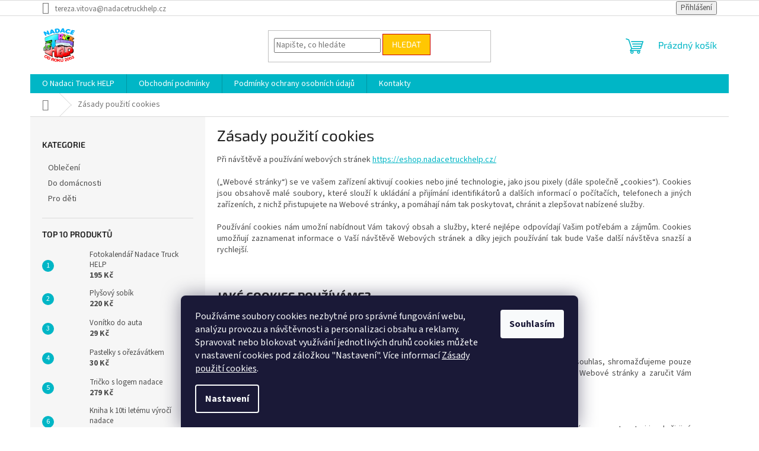

--- FILE ---
content_type: text/html; charset=utf-8
request_url: https://eshop.nadacetruckhelp.cz/zasady-pouziti-cookies/
body_size: 14395
content:
<!doctype html><html lang="cs" dir="ltr" class="header-background-light external-fonts-loaded"><head><meta charset="utf-8" /><meta name="viewport" content="width=device-width,initial-scale=1" /><title>Zásady použití cookies - Eshop Nadace Truck HELP</title><link rel="preconnect" href="https://cdn.myshoptet.com" /><link rel="dns-prefetch" href="https://cdn.myshoptet.com" /><link rel="preload" href="https://cdn.myshoptet.com/prj/dist/master/cms/libs/jquery/jquery-1.11.3.min.js" as="script" /><link href="https://cdn.myshoptet.com/prj/dist/master/cms/templates/frontend_templates/shared/css/font-face/source-sans-3.css" rel="stylesheet"><link href="https://cdn.myshoptet.com/prj/dist/master/cms/templates/frontend_templates/shared/css/font-face/exo-2.css" rel="stylesheet"><link href="https://cdn.myshoptet.com/prj/dist/master/shop/dist/font-shoptet-11.css.62c94c7785ff2cea73b2.css" rel="stylesheet"><script>
dataLayer = [];
dataLayer.push({'shoptet' : {
    "pageId": 712,
    "pageType": "article",
    "currency": "CZK",
    "currencyInfo": {
        "decimalSeparator": ",",
        "exchangeRate": 1,
        "priceDecimalPlaces": 2,
        "symbol": "K\u010d",
        "symbolLeft": 0,
        "thousandSeparator": " "
    },
    "language": "cs",
    "projectId": 480852,
    "cartInfo": {
        "id": null,
        "freeShipping": false,
        "freeShippingFrom": 999,
        "leftToFreeGift": {
            "formattedPrice": "0 K\u010d",
            "priceLeft": 0
        },
        "freeGift": false,
        "leftToFreeShipping": {
            "priceLeft": 999,
            "dependOnRegion": 0,
            "formattedPrice": "999 K\u010d"
        },
        "discountCoupon": [],
        "getNoBillingShippingPrice": {
            "withoutVat": 0,
            "vat": 0,
            "withVat": 0
        },
        "cartItems": [],
        "taxMode": "ORDINARY"
    },
    "cart": [],
    "customer": {
        "priceRatio": 1,
        "priceListId": 1,
        "groupId": null,
        "registered": false,
        "mainAccount": false
    }
}});
dataLayer.push({'cookie_consent' : {
    "marketing": "denied",
    "analytics": "denied"
}});
document.addEventListener('DOMContentLoaded', function() {
    shoptet.consent.onAccept(function(agreements) {
        if (agreements.length == 0) {
            return;
        }
        dataLayer.push({
            'cookie_consent' : {
                'marketing' : (agreements.includes(shoptet.config.cookiesConsentOptPersonalisation)
                    ? 'granted' : 'denied'),
                'analytics': (agreements.includes(shoptet.config.cookiesConsentOptAnalytics)
                    ? 'granted' : 'denied')
            },
            'event': 'cookie_consent'
        });
    });
});
</script>
<meta property="og:type" content="website"><meta property="og:site_name" content="eshop.nadacetruckhelp.cz"><meta property="og:url" content="https://eshop.nadacetruckhelp.cz/zasady-pouziti-cookies/"><meta property="og:title" content="Zásady použití cookies - Eshop Nadace Truck HELP"><meta name="author" content="Eshop Nadace Truck HELP"><meta name="web_author" content="Shoptet.cz"><meta name="dcterms.rightsHolder" content="eshop.nadacetruckhelp.cz"><meta name="robots" content="index,follow"><meta property="og:image" content="https://cdn.myshoptet.com/usr/eshop.nadacetruckhelp.cz/user/logos/logo_nadace_aktualni.png?t=1768414163"><meta property="og:description" content="Zásady použití cookies, Eshop Nadace Truck HELP"><meta name="description" content="Zásady použití cookies, Eshop Nadace Truck HELP"><style>:root {--color-primary: #00B6C6;--color-primary-h: 185;--color-primary-s: 100%;--color-primary-l: 39%;--color-primary-hover: #1997e5;--color-primary-hover-h: 203;--color-primary-hover-s: 80%;--color-primary-hover-l: 50%;--color-secondary: #34696d;--color-secondary-h: 184;--color-secondary-s: 35%;--color-secondary-l: 32%;--color-secondary-hover: #6200c9;--color-secondary-hover-h: 269;--color-secondary-hover-s: 100%;--color-secondary-hover-l: 39%;--color-tertiary: #ffc702;--color-tertiary-h: 47;--color-tertiary-s: 100%;--color-tertiary-l: 50%;--color-tertiary-hover: #cb0000;--color-tertiary-hover-h: 0;--color-tertiary-hover-s: 100%;--color-tertiary-hover-l: 40%;--color-header-background: #ffffff;--template-font: "Source Sans 3";--template-headings-font: "Exo 2";--header-background-url: url("[data-uri]");--cookies-notice-background: #1A1937;--cookies-notice-color: #F8FAFB;--cookies-notice-button-hover: #f5f5f5;--cookies-notice-link-hover: #27263f;--templates-update-management-preview-mode-content: "Náhled aktualizací šablony je aktivní pro váš prohlížeč."}</style>
    
    <link href="https://cdn.myshoptet.com/prj/dist/master/shop/dist/main-11.less.fcb4a42d7bd8a71b7ee2.css" rel="stylesheet" />
                <link href="https://cdn.myshoptet.com/prj/dist/master/shop/dist/mobile-header-v1-11.less.1ee105d41b5f713c21aa.css" rel="stylesheet" />
    
    <script>var shoptet = shoptet || {};</script>
    <script src="https://cdn.myshoptet.com/prj/dist/master/shop/dist/main-3g-header.js.05f199e7fd2450312de2.js"></script>
<!-- User include --><!-- /User include --><link rel="shortcut icon" href="/favicon.ico" type="image/x-icon" /><link rel="canonical" href="https://eshop.nadacetruckhelp.cz/zasady-pouziti-cookies/" /></head><body class="desktop id-712 in-zasady-pouziti-cookies template-11 type-page multiple-columns-body columns-mobile-2 columns-3 ums_forms_redesign--off ums_a11y_category_page--on ums_discussion_rating_forms--off ums_flags_display_unification--on ums_a11y_login--on mobile-header-version-1"><noscript>
    <style>
        #header {
            padding-top: 0;
            position: relative !important;
            top: 0;
        }
        .header-navigation {
            position: relative !important;
        }
        .overall-wrapper {
            margin: 0 !important;
        }
        body:not(.ready) {
            visibility: visible !important;
        }
    </style>
    <div class="no-javascript">
        <div class="no-javascript__title">Musíte změnit nastavení vašeho prohlížeče</div>
        <div class="no-javascript__text">Podívejte se na: <a href="https://www.google.com/support/bin/answer.py?answer=23852">Jak povolit JavaScript ve vašem prohlížeči</a>.</div>
        <div class="no-javascript__text">Pokud používáte software na blokování reklam, může být nutné povolit JavaScript z této stránky.</div>
        <div class="no-javascript__text">Děkujeme.</div>
    </div>
</noscript>

        <div id="fb-root"></div>
        <script>
            window.fbAsyncInit = function() {
                FB.init({
//                    appId            : 'your-app-id',
                    autoLogAppEvents : true,
                    xfbml            : true,
                    version          : 'v19.0'
                });
            };
        </script>
        <script async defer crossorigin="anonymous" src="https://connect.facebook.net/cs_CZ/sdk.js"></script>    <div class="siteCookies siteCookies--bottom siteCookies--dark js-siteCookies" role="dialog" data-testid="cookiesPopup" data-nosnippet>
        <div class="siteCookies__form">
            <div class="siteCookies__content">
                <div class="siteCookies__text">
                    <span>Používáme soubory cookies nezbytné pro správné fungování webu, analýzu provozu a návštěvnosti a personalizaci obsahu a reklamy. Spravovat nebo blokovat využívání jednotlivých druhů cookies můžete v nastavení cookies pod záložkou "Nastavení". </span>Více informací <a href="https://eshop.nadacetruckhelp.cz/zasady-pouziti-cookies/" target="_blank" rel="noopener noreferrer">Zásady použití cookies</a>.
                </div>
                <p class="siteCookies__links">
                    <button class="siteCookies__link js-cookies-settings" aria-label="Nastavení cookies" data-testid="cookiesSettings">Nastavení</button>
                </p>
            </div>
            <div class="siteCookies__buttonWrap">
                                <button class="siteCookies__button js-cookiesConsentSubmit" value="all" aria-label="Přijmout cookies" data-testid="buttonCookiesAccept">Souhlasím</button>
            </div>
        </div>
        <script>
            document.addEventListener("DOMContentLoaded", () => {
                const siteCookies = document.querySelector('.js-siteCookies');
                document.addEventListener("scroll", shoptet.common.throttle(() => {
                    const st = document.documentElement.scrollTop;
                    if (st > 1) {
                        siteCookies.classList.add('siteCookies--scrolled');
                    } else {
                        siteCookies.classList.remove('siteCookies--scrolled');
                    }
                }, 100));
            });
        </script>
    </div>
<a href="#content" class="skip-link sr-only">Přejít na obsah</a><div class="overall-wrapper"><div class="user-action"><div class="container">
    <div class="user-action-in">
                    <div id="login" class="user-action-login popup-widget login-widget" role="dialog" aria-labelledby="loginHeading">
        <div class="popup-widget-inner">
                            <h2 id="loginHeading">Přihlášení k vašemu účtu</h2><div id="customerLogin"><form action="/action/Customer/Login/" method="post" id="formLoginIncluded" class="csrf-enabled formLogin" data-testid="formLogin"><input type="hidden" name="referer" value="" /><div class="form-group"><div class="input-wrapper email js-validated-element-wrapper no-label"><input type="email" name="email" class="form-control" autofocus placeholder="E-mailová adresa (např. jan@novak.cz)" data-testid="inputEmail" autocomplete="email" required /></div></div><div class="form-group"><div class="input-wrapper password js-validated-element-wrapper no-label"><input type="password" name="password" class="form-control" placeholder="Heslo" data-testid="inputPassword" autocomplete="current-password" required /><span class="no-display">Nemůžete vyplnit toto pole</span><input type="text" name="surname" value="" class="no-display" /></div></div><div class="form-group"><div class="login-wrapper"><button type="submit" class="btn btn-secondary btn-text btn-login" data-testid="buttonSubmit">Přihlásit se</button><div class="password-helper"><a href="/registrace/" data-testid="signup" rel="nofollow">Nová registrace</a><a href="/klient/zapomenute-heslo/" rel="nofollow">Zapomenuté heslo</a></div></div></div></form>
</div>                    </div>
    </div>

                            <div id="cart-widget" class="user-action-cart popup-widget cart-widget loader-wrapper" data-testid="popupCartWidget" role="dialog" aria-hidden="true">
    <div class="popup-widget-inner cart-widget-inner place-cart-here">
        <div class="loader-overlay">
            <div class="loader"></div>
        </div>
    </div>

    <div class="cart-widget-button">
        <a href="/kosik/" class="btn btn-conversion" id="continue-order-button" rel="nofollow" data-testid="buttonNextStep">Pokračovat do košíku</a>
    </div>
</div>
            </div>
</div>
</div><div class="top-navigation-bar" data-testid="topNavigationBar">

    <div class="container">

        <div class="top-navigation-contacts">
            <strong>Zákaznická podpora:</strong><a href="mailto:tereza.vitova@nadacetruckhelp.cz" class="project-email" data-testid="contactboxEmail"><span>tereza.vitova@nadacetruckhelp.cz</span></a>        </div>

                
        <div class="top-navigation-tools">
            <div class="responsive-tools">
                <a href="#" class="toggle-window" data-target="search" aria-label="Hledat" data-testid="linkSearchIcon"></a>
                                                            <a href="#" class="toggle-window" data-target="login"></a>
                                                    <a href="#" class="toggle-window" data-target="navigation" aria-label="Menu" data-testid="hamburgerMenu"></a>
            </div>
                        <button class="top-nav-button top-nav-button-login toggle-window" type="button" data-target="login" aria-haspopup="dialog" aria-controls="login" aria-expanded="false" data-testid="signin"><span>Přihlášení</span></button>        </div>

    </div>

</div>
<header id="header"><div class="container navigation-wrapper">
    <div class="header-top">
        <div class="site-name-wrapper">
            <div class="site-name"><a href="/" data-testid="linkWebsiteLogo"><img src="https://cdn.myshoptet.com/usr/eshop.nadacetruckhelp.cz/user/logos/logo_nadace_aktualni.png" alt="Eshop Nadace Truck HELP" fetchpriority="low" /></a></div>        </div>
        <div class="search" itemscope itemtype="https://schema.org/WebSite">
            <meta itemprop="headline" content="Zásady použití cookies"/><meta itemprop="url" content="https://eshop.nadacetruckhelp.cz"/><meta itemprop="text" content="Zásady použití cookies, Eshop Nadace Truck HELP"/>            <form action="/action/ProductSearch/prepareString/" method="post"
    id="formSearchForm" class="search-form compact-form js-search-main"
    itemprop="potentialAction" itemscope itemtype="https://schema.org/SearchAction" data-testid="searchForm">
    <fieldset>
        <meta itemprop="target"
            content="https://eshop.nadacetruckhelp.cz/vyhledavani/?string={string}"/>
        <input type="hidden" name="language" value="cs"/>
        
            
<input
    type="search"
    name="string"
        class="query-input form-control search-input js-search-input"
    placeholder="Napište, co hledáte"
    autocomplete="off"
    required
    itemprop="query-input"
    aria-label="Vyhledávání"
    data-testid="searchInput"
>
            <button type="submit" class="btn btn-default" data-testid="searchBtn">Hledat</button>
        
    </fieldset>
</form>
        </div>
        <div class="navigation-buttons">
                
    <a href="/kosik/" class="btn btn-icon toggle-window cart-count" data-target="cart" data-hover="true" data-redirect="true" data-testid="headerCart" rel="nofollow" aria-haspopup="dialog" aria-expanded="false" aria-controls="cart-widget">
        
                <span class="sr-only">Nákupní košík</span>
        
            <span class="cart-price visible-lg-inline-block" data-testid="headerCartPrice">
                                    Prázdný košík                            </span>
        
    
            </a>
        </div>
    </div>
    <nav id="navigation" aria-label="Hlavní menu" data-collapsible="true"><div class="navigation-in menu"><ul class="menu-level-1" role="menubar" data-testid="headerMenuItems"><li class="menu-item-external-22" role="none"><a href="https://www.nadacetruckhelp.cz/" target="blank" data-testid="headerMenuItem" role="menuitem" aria-expanded="false"><b>O Nadaci Truck HELP</b></a></li>
<li class="menu-item-39" role="none"><a href="/obchodni-podminky/" data-testid="headerMenuItem" role="menuitem" aria-expanded="false"><b>Obchodní podmínky</b></a></li>
<li class="menu-item-691" role="none"><a href="/podminky-ochrany-osobnich-udaju/" data-testid="headerMenuItem" role="menuitem" aria-expanded="false"><b>Podmínky ochrany osobních údajů </b></a></li>
<li class="menu-item-29" role="none"><a href="/kontakty/" data-testid="headerMenuItem" role="menuitem" aria-expanded="false"><b>Kontakty</b></a></li>
<li class="appended-category menu-item-673" role="none"><a href="/obleceni/"><b>Oblečení</b></a></li><li class="appended-category menu-item-683" role="none"><a href="/do-domacnosti/"><b>Do domácnosti</b></a></li><li class="appended-category menu-item-709" role="none"><a href="/pro-deti/"><b>Pro děti</b></a></li></ul>
    <ul class="navigationActions" role="menu">
                            <li role="none">
                                    <a href="/login/?backTo=%2Fzasady-pouziti-cookies%2F" rel="nofollow" data-testid="signin" role="menuitem"><span>Přihlášení</span></a>
                            </li>
                        </ul>
</div><span class="navigation-close"></span></nav><div class="menu-helper" data-testid="hamburgerMenu"><span>Více</span></div>
</div></header><!-- / header -->


                    <div class="container breadcrumbs-wrapper">
            <div class="breadcrumbs navigation-home-icon-wrapper" itemscope itemtype="https://schema.org/BreadcrumbList">
                                                                            <span id="navigation-first" data-basetitle="Eshop Nadace Truck HELP" itemprop="itemListElement" itemscope itemtype="https://schema.org/ListItem">
                <a href="/" itemprop="item" class="navigation-home-icon"><span class="sr-only" itemprop="name">Domů</span></a>
                <span class="navigation-bullet">/</span>
                <meta itemprop="position" content="1" />
            </span>
                                            <span id="navigation-1" itemprop="itemListElement" itemscope itemtype="https://schema.org/ListItem" data-testid="breadcrumbsLastLevel">
                <meta itemprop="item" content="https://eshop.nadacetruckhelp.cz/zasady-pouziti-cookies/" />
                <meta itemprop="position" content="2" />
                <span itemprop="name" data-title="Zásady použití cookies">Zásady použití cookies</span>
            </span>
            </div>
        </div>
    
<div id="content-wrapper" class="container content-wrapper">
    
    <div class="content-wrapper-in">
                                                <aside class="sidebar sidebar-left"  data-testid="sidebarMenu">
                                                                                                <div class="sidebar-inner">
                                                                                                        <div class="box box-bg-variant box-categories">    <div class="skip-link__wrapper">
        <span id="categories-start" class="skip-link__target js-skip-link__target sr-only" tabindex="-1">&nbsp;</span>
        <a href="#categories-end" class="skip-link skip-link--start sr-only js-skip-link--start">Přeskočit kategorie</a>
    </div>

<h4>Kategorie</h4>


<div id="categories"><div class="categories cat-01 external" id="cat-673"><div class="topic"><a href="/obleceni/">Oblečení<span class="cat-trigger">&nbsp;</span></a></div></div><div class="categories cat-02 external" id="cat-683"><div class="topic"><a href="/do-domacnosti/">Do domácnosti<span class="cat-trigger">&nbsp;</span></a></div></div><div class="categories cat-01 expanded" id="cat-709"><div class="topic"><a href="/pro-deti/">Pro děti<span class="cat-trigger">&nbsp;</span></a></div></div></div>

    <div class="skip-link__wrapper">
        <a href="#categories-start" class="skip-link skip-link--end sr-only js-skip-link--end" tabindex="-1" hidden>Přeskočit kategorie</a>
        <span id="categories-end" class="skip-link__target js-skip-link__target sr-only" tabindex="-1">&nbsp;</span>
    </div>
</div>
                                                                                                            <div class="box box-bg-default box-sm box-topProducts">        <div class="top-products-wrapper js-top10" >
        <h4><span>Top 10 produktů</span></h4>
        <ol class="top-products">
                            <li class="display-image">
                                            <a href="/fotokalendar-nadace-truck-help/" class="top-products-image">
                            <img src="data:image/svg+xml,%3Csvg%20width%3D%22100%22%20height%3D%22100%22%20xmlns%3D%22http%3A%2F%2Fwww.w3.org%2F2000%2Fsvg%22%3E%3C%2Fsvg%3E" alt="Fotokalendář Nadace Truck HELP" width="100" height="100"  data-src="https://cdn.myshoptet.com/usr/eshop.nadacetruckhelp.cz/user/shop/related/133_fotokalendar-nadace-truck-help.jpg?638f4af5" fetchpriority="low" />
                        </a>
                                        <a href="/fotokalendar-nadace-truck-help/" class="top-products-content">
                        <span class="top-products-name">  Fotokalendář Nadace Truck HELP</span>
                        
                                                        <strong>
                                195 Kč
                                    

                            </strong>
                                                    
                    </a>
                </li>
                            <li class="display-image">
                                            <a href="/plysovy-sobik/" class="top-products-image">
                            <img src="data:image/svg+xml,%3Csvg%20width%3D%22100%22%20height%3D%22100%22%20xmlns%3D%22http%3A%2F%2Fwww.w3.org%2F2000%2Fsvg%22%3E%3C%2Fsvg%3E" alt="plysovy sobik" width="100" height="100"  data-src="https://cdn.myshoptet.com/usr/eshop.nadacetruckhelp.cz/user/shop/related/64_plysovy-sobik.jpg?619f6c07" fetchpriority="low" />
                        </a>
                                        <a href="/plysovy-sobik/" class="top-products-content">
                        <span class="top-products-name">  Plyšový sobík</span>
                        
                                                        <strong>
                                220 Kč
                                    

                            </strong>
                                                    
                    </a>
                </li>
                            <li class="display-image">
                                            <a href="/vonitko-do-auta/" class="top-products-image">
                            <img src="data:image/svg+xml,%3Csvg%20width%3D%22100%22%20height%3D%22100%22%20xmlns%3D%22http%3A%2F%2Fwww.w3.org%2F2000%2Fsvg%22%3E%3C%2Fsvg%3E" alt="vonitko do auta" width="100" height="100"  data-src="https://cdn.myshoptet.com/usr/eshop.nadacetruckhelp.cz/user/shop/related/124_vonitko-do-auta.jpg?619f6c07" fetchpriority="low" />
                        </a>
                                        <a href="/vonitko-do-auta/" class="top-products-content">
                        <span class="top-products-name">  Vonítko do auta</span>
                        
                                                        <strong>
                                29 Kč
                                    

                            </strong>
                                                    
                    </a>
                </li>
                            <li class="display-image">
                                            <a href="/pastelky-s-orezavatkem/" class="top-products-image">
                            <img src="data:image/svg+xml,%3Csvg%20width%3D%22100%22%20height%3D%22100%22%20xmlns%3D%22http%3A%2F%2Fwww.w3.org%2F2000%2Fsvg%22%3E%3C%2Fsvg%3E" alt="pastelky s orezavatkem" width="100" height="100"  data-src="https://cdn.myshoptet.com/usr/eshop.nadacetruckhelp.cz/user/shop/related/109_pastelky-s-orezavatkem.jpg?619f6c07" fetchpriority="low" />
                        </a>
                                        <a href="/pastelky-s-orezavatkem/" class="top-products-content">
                        <span class="top-products-name">  Pastelky s ořezávátkem</span>
                        
                                                        <strong>
                                30 Kč
                                    

                            </strong>
                                                    
                    </a>
                </li>
                            <li class="display-image">
                                            <a href="/tricko-s-logem-nadace/" class="top-products-image">
                            <img src="data:image/svg+xml,%3Csvg%20width%3D%22100%22%20height%3D%22100%22%20xmlns%3D%22http%3A%2F%2Fwww.w3.org%2F2000%2Fsvg%22%3E%3C%2Fsvg%3E" alt="Tričko s logem nadace" width="100" height="100"  data-src="https://cdn.myshoptet.com/usr/eshop.nadacetruckhelp.cz/user/shop/related/121_tricko-s-logem-nadace.jpg?619f6c07" fetchpriority="low" />
                        </a>
                                        <a href="/tricko-s-logem-nadace/" class="top-products-content">
                        <span class="top-products-name">  Tričko s logem nadace</span>
                        
                                                        <strong>
                                279 Kč
                                    

                            </strong>
                                                    
                    </a>
                </li>
                            <li class="display-image">
                                            <a href="/kniha-k-10ti-letemu-vyroci-nadace/" class="top-products-image">
                            <img src="data:image/svg+xml,%3Csvg%20width%3D%22100%22%20height%3D%22100%22%20xmlns%3D%22http%3A%2F%2Fwww.w3.org%2F2000%2Fsvg%22%3E%3C%2Fsvg%3E" alt="kniha k 10ti letemu vyroci nadace" width="100" height="100"  data-src="https://cdn.myshoptet.com/usr/eshop.nadacetruckhelp.cz/user/shop/related/88_kniha-k-10ti-letemu-vyroci-nadace.jpg?619f6c07" fetchpriority="low" />
                        </a>
                                        <a href="/kniha-k-10ti-letemu-vyroci-nadace/" class="top-products-content">
                        <span class="top-products-name">  Kniha k 10ti letému výročí nadace</span>
                        
                                                        <strong>
                                139 Kč
                                    

                            </strong>
                                                    
                    </a>
                </li>
                            <li class="display-image">
                                            <a href="/plysovy-hroch/" class="top-products-image">
                            <img src="data:image/svg+xml,%3Csvg%20width%3D%22100%22%20height%3D%22100%22%20xmlns%3D%22http%3A%2F%2Fwww.w3.org%2F2000%2Fsvg%22%3E%3C%2Fsvg%3E" alt="plysova kachnicka" width="100" height="100"  data-src="https://cdn.myshoptet.com/usr/eshop.nadacetruckhelp.cz/user/shop/related/94_plysova-kachnicka.jpg?619f6c07" fetchpriority="low" />
                        </a>
                                        <a href="/plysovy-hroch/" class="top-products-content">
                        <span class="top-products-name">  Plyšový hroch</span>
                        
                                                        <strong>
                                220 Kč
                                    

                            </strong>
                                                    
                    </a>
                </li>
                            <li class="display-image">
                                            <a href="/pomikovy-pohadky-cd-1/" class="top-products-image">
                            <img src="data:image/svg+xml,%3Csvg%20width%3D%22100%22%20height%3D%22100%22%20xmlns%3D%22http%3A%2F%2Fwww.w3.org%2F2000%2Fsvg%22%3E%3C%2Fsvg%3E" alt="pomikovy pohadky cd 1" width="100" height="100"  data-src="https://cdn.myshoptet.com/usr/eshop.nadacetruckhelp.cz/user/shop/related/79_pomikovy-pohadky-cd-1.jpg?619f6c07" fetchpriority="low" />
                        </a>
                                        <a href="/pomikovy-pohadky-cd-1/" class="top-products-content">
                        <span class="top-products-name">  Pomíkovy pohádky - CD 1</span>
                        
                                                        <strong>
                                49 Kč
                                    

                            </strong>
                                                    
                    </a>
                </li>
                            <li class="display-image">
                                            <a href="/hrnek-s-fotkou/" class="top-products-image">
                            <img src="data:image/svg+xml,%3Csvg%20width%3D%22100%22%20height%3D%22100%22%20xmlns%3D%22http%3A%2F%2Fwww.w3.org%2F2000%2Fsvg%22%3E%3C%2Fsvg%3E" alt="Hrnek s fotkou" width="100" height="100"  data-src="https://cdn.myshoptet.com/usr/eshop.nadacetruckhelp.cz/user/shop/related/55_hrnek-s-fotkou.jpg?61a5fcb4" fetchpriority="low" />
                        </a>
                                        <a href="/hrnek-s-fotkou/" class="top-products-content">
                        <span class="top-products-name">  Hrnek s fotkou</span>
                        
                                                        <strong>
                                225 Kč
                                    

                            </strong>
                                                    
                    </a>
                </li>
                            <li class="display-image">
                                            <a href="/plysova-mys/" class="top-products-image">
                            <img src="data:image/svg+xml,%3Csvg%20width%3D%22100%22%20height%3D%22100%22%20xmlns%3D%22http%3A%2F%2Fwww.w3.org%2F2000%2Fsvg%22%3E%3C%2Fsvg%3E" alt="plysovy mys" width="100" height="100"  data-src="https://cdn.myshoptet.com/usr/eshop.nadacetruckhelp.cz/user/shop/related/91_plysovy-mys.jpg?619f6c07" fetchpriority="low" />
                        </a>
                                        <a href="/plysova-mys/" class="top-products-content">
                        <span class="top-products-name">  Plyšová myš</span>
                        
                                                        <strong>
                                220 Kč
                                    

                            </strong>
                                                    
                    </a>
                </li>
                    </ol>
    </div>
</div>
                                                                                                            <div class="box box-bg-variant box-sm box-contact"><h4><span>Kontakt</span></h4>


    <div class="contact-box no-image" data-testid="contactbox">
                
        <ul>
                            <li>
                    <span class="mail" data-testid="contactboxEmail">
                                                    <a href="mailto:tereza.vitova&#64;nadacetruckhelp.cz">tereza.vitova<!---->&#64;<!---->nadacetruckhelp.cz</a>
                                            </span>
                </li>
            
            
                            <li>
                    <span class="cellphone">
                                                                                <a href="tel:+420608672901" aria-label="Zavolat na +420608672901" data-testid="contactboxCellphone">
                                +420 608 672 901
                            </a>
                                            </span>
                </li>
            
            

                                    <li>
                        <span class="facebook">
                            <a href="https://www.facebook.com/nadacetruckhelp/" title="Facebook" target="_blank" data-testid="contactboxFacebook">
                                                                https://www.facebook.com/nadacetruckhelp/
                                                            </a>
                        </span>
                    </li>
                
                
                                    <li>
                        <span class="instagram">
                            <a href="https://www.instagram.com/nadace_truck_help/" title="Instagram" target="_blank" data-testid="contactboxInstagram">nadace_truck_help/</a>
                        </span>
                    </li>
                
                
                
                                    <li>
                        <span class="youtube">
                            <a href="https://www.youtube.com/channel/UC-S63NmhUsoCFkPFL4H038w" title="YouTube" target="blank" data-testid="contactboxYoutube">
                                                                    https://www.youtube.com/channel/UC-S63NmhUsoCFkPFL4H038w
                                                            </a>
                        </span>
                    </li>
                
                
            

        </ul>

    </div>


<script type="application/ld+json">
    {
        "@context" : "https://schema.org",
        "@type" : "Organization",
        "name" : "Eshop Nadace Truck HELP",
        "url" : "https://eshop.nadacetruckhelp.cz",
                "employee" : "Tereza Vítová",
                    "email" : "tereza.vitova@nadacetruckhelp.cz",
                            "telephone" : "+420 608 672 901",
                                
                                                                                            "sameAs" : ["https://www.facebook.com/nadacetruckhelp/\", \"\", \"https://www.instagram.com/nadace_truck_help/"]
            }
</script>
</div>
                                                                                                            <div class="box box-bg-default box-sm box-facebook">            <div id="facebookWidget">
            <h4><span>Facebook</span></h4>
            <div class="fb-page" data-href="https://www.facebook.com/nadacetruckhelp" data-hide-cover="false" data-show-facepile="true" data-show-posts="false" data-width="191" data-height="398" style="overflow:hidden"><div class="fb-xfbml-parse-ignore"><blockquote cite="https://www.facebook.com/nadacetruckhelp"><a href="https://www.facebook.com/nadacetruckhelp">Eshop Nadace Truck HELP</a></blockquote></div></div>

        </div>
    </div>
                                                                    </div>
                                                            </aside>
                            <main id="content" class="content narrow">
                            <div class="content-inner">
    <article itemscope itemtype="https://schema.org/Article" class="pageArticleDetail">
        <header itemprop="headline"><h1>Zásady použití cookies</h1></header>
            <div itemprop="about">
                <p class="font_8" style="text-align: justify;">Při návštěvě a používání webových stránek<span>&nbsp;<a href="/">https://eshop.nadacetruckhelp.cz/</a></span></p>
<p class="font_8" style="text-align: justify;">(„Webové stránky“) se ve vašem zařízení aktivují cookies nebo jiné technologie, jako jsou pixely (dále společně „cookies“). Cookies jsou obsahově malé soubory, které slouží k ukládání a přijímání identifikátorů a dalších informací o počítačích, telefonech a jiných zařízeních, z nichž přistupujete na Webové stránky, a pomáhají nám tak poskytovat, chránit a zlepšovat nabízené služby.</p>
<p class="font_8" style="text-align: justify;">Používání cookies nám umožní nabídnout Vám takový obsah a služby, které nejlépe odpovídají Vašim potřebám a zájmům. Cookies umožňují zaznamenat informace o Vaší návštěvě Webových stránek a díky jejich používání tak bude Vaše další návštěva snazší a rychlejší.</p>
<p class="font_8" style="text-align: justify;">&nbsp;</p>
<h2 class="font_6" style="text-align: justify;"><strong>JAKÉ COOKIES POUŽÍVÁME?</strong></h2>
<p class="font_0" style="text-align: justify;"><span class="wixGuard">​</span></p>
<h3 class="font_2" style="text-align: justify;">NEZBYTNÉ COOKIES</h3>
<p class="font_8" style="text-align: justify;">Při návštěvě a používání Webových stránek pouze pro informační účely, tj. pokud nám neudělíte souhlas, shromažďujeme pouze údaje, které Váš prohlížeč předává na náš server, což je nezbytné, abychom Vám mohli zobrazit Webové stránky a zaručit Vám stabilitu a bezpečnost jejich užívání.</p>
<h3 style="text-align: justify;"><span class="wixGuard">​</span><span>PREFERENČNÍ COOKIES</span></h3>
<p class="font_8" style="text-align: justify;">Preferenční soubory cookies shromažďují informace o vašich volbách a preferencích a umožňují nám zapamatovat si jazyk či jiné Vaše lokální nastavení a podle toho přizpůsobit Webové stránky.</p>
<h3 style="text-align: justify;"><span class="wixGuard">​</span><span>STATICKÉ COOKIES</span></h3>
<p class="font_8" style="text-align: justify;">Tyto cookies slouží ke zlepšení fungování Webových stránek. Umožňují nám rozpoznat a zjistit počet návštěvníků a sledovat, jak návštěvníci používají Webové stránky. Pomáhají nám zlepšovat způsob, jakým Webové stránky fungují, například tak, že umožňují uživatelům snadno najít to, co hledají. Tyto cookies neshromažďují informace, které by dokázaly jednoznačně identifikovat Vaši osobu.</p>
<p class="font_8" style="text-align: justify;">Pomocí těchto nástrojů analyzujeme a pravidelně zlepšujeme funkcionalitu našich Webových stránek. Získané statistiky můžeme použít ke zlepšení uživatelského komfortu a abychom učinili Vaši návštěvu Webových stránek zajímavější pro Vás jako uživatele.</p>
<h3 style="text-align: justify;"><span class="wixGuard">​</span><span>MARKETINGOVÉ COOKIES</span></h3>
<p class="font_8" style="text-align: justify;">Používají se ke sledování preferencí uživatele Webových stránek za účelem cílení reklamy, tj. zobrazení marketingových a reklamních sdělení (i na stránkách třetích stran) v souladu s těmito preferencemi.</p>
<p class="font_8" style="text-align: justify;">Marketingové soubory cookies využívají nástrojů externích společností. Tyto marketingové cookies budou použity pouze na základě Vašeho souhlasu.</p>
<p class="font_8" style="text-align: justify;">Na našich Webových stránkách můžeme využívat následující marketingové nástroje:</p>
<ul class="font_8" style="text-align: justify;">
<li>
<p class="font_8">Reklamní funkce Google Analytics nad rámec základních analytických funkcí (bližší informace&nbsp;<span><a href="https://support.google.com/analytics/answer/6004245?hl=en" target="_blank" rel="noopener noreferrer">ZDE</a></span>);</p>
</li>
<li>
<p class="font_8">Marketingové nástroje společnosti Facebook Ireland Ltd. Pro cílení a zobrazování reklamy(bližší informace&nbsp;<span><a href="https://cs-cz.facebook.com/about/basics/privacy-principles" target="_blank" rel="noopener noreferrer">ZDE</a></span>&nbsp;a&nbsp;<span><a href="https://cs-cz.facebook.com/privacy/explanation" target="_blank" rel="noopener noreferrer">ZDE</a></span>);</p>
</li>
</ul>
<p>&nbsp;</p>
<h2 class="font_8" style="text-align: justify;"><strong><span class="wixGuard">​</span>JAK MŮŽETE NASTAVIT COOKIES?</strong></h2>
<p class="font_8" style="text-align: justify;">Soubory cookies můžete nastavit prostřednictvím naší cookies lišty. Změnu nastavení můžete kdykoliv změnit prostřednictvím odkazu trvale umístěného na Webových stránkách. Pokud nám však nepovolíte použití základních cookies, některé funkce Webových stránek nemusí fungovat tak, jak by měly.</p>
<p class="font_8" style="text-align: justify;">Soubory cookies můžete také obecně odmítnout nebo si nastavit aktivaci jen některých (v závislosti na typu prohlížeče) prostřednictvím svého internetového prohlížeče.</p>
<p class="font_8" style="text-align: justify;">&nbsp;<span>Vyžití cookies můžeme v závislosti na dostupných technologiích a za účelem zlepšování uživatelského komfortu a informovanosti měnit, proto si v případě zájmu toto poučení čas od času opět pročtěte.</span></p>
            </div>
        
    </article>

    </div>
                    </main>
    </div>
    
            
    
</div>
        
        
                            <footer id="footer">
                    <h2 class="sr-only">Zápatí</h2>
                    
                                                            
            
                    
                        <div class="container footer-bottom">
                            <span id="signature" style="display: inline-block !important; visibility: visible !important;"><a href="https://www.shoptet.cz/?utm_source=footer&utm_medium=link&utm_campaign=create_by_shoptet" class="image" target="_blank"><img src="data:image/svg+xml,%3Csvg%20width%3D%2217%22%20height%3D%2217%22%20xmlns%3D%22http%3A%2F%2Fwww.w3.org%2F2000%2Fsvg%22%3E%3C%2Fsvg%3E" data-src="https://cdn.myshoptet.com/prj/dist/master/cms/img/common/logo/shoptetLogo.svg" width="17" height="17" alt="Shoptet" class="vam" fetchpriority="low" /></a><a href="https://www.shoptet.cz/?utm_source=footer&utm_medium=link&utm_campaign=create_by_shoptet" class="title" target="_blank">Vytvořil Shoptet</a></span>
                            <span class="copyright" data-testid="textCopyright">
                                Copyright 2026 <strong>Eshop Nadace Truck HELP</strong>. Všechna práva vyhrazena.                                                            </span>
                        </div>
                    
                    
                                            
                </footer>
                <!-- / footer -->
                    
        </div>
        <!-- / overall-wrapper -->

                    <script src="https://cdn.myshoptet.com/prj/dist/master/cms/libs/jquery/jquery-1.11.3.min.js"></script>
                <script>var shoptet = shoptet || {};shoptet.abilities = {"about":{"generation":3,"id":"11"},"config":{"category":{"product":{"image_size":"detail"}},"navigation_breakpoint":767,"number_of_active_related_products":4,"product_slider":{"autoplay":false,"autoplay_speed":3000,"loop":true,"navigation":true,"pagination":true,"shadow_size":0}},"elements":{"recapitulation_in_checkout":true},"feature":{"directional_thumbnails":false,"extended_ajax_cart":false,"extended_search_whisperer":false,"fixed_header":false,"images_in_menu":true,"product_slider":false,"simple_ajax_cart":true,"smart_labels":false,"tabs_accordion":false,"tabs_responsive":true,"top_navigation_menu":true,"user_action_fullscreen":false}};shoptet.design = {"template":{"name":"Classic","colorVariant":"11-four"},"layout":{"homepage":"catalog4","subPage":"catalog4","productDetail":"catalog4"},"colorScheme":{"conversionColor":"#34696d","conversionColorHover":"#6200c9","color1":"#00B6C6","color2":"#1997e5","color3":"#ffc702","color4":"#cb0000"},"fonts":{"heading":"Exo 2","text":"Source Sans 3"},"header":{"backgroundImage":"https:\/\/eshop.nadacetruckhelp.czdata:image\/gif;base64,R0lGODlhAQABAIAAAAAAAP\/\/\/yH5BAEAAAAALAAAAAABAAEAAAIBRAA7","image":null,"logo":"https:\/\/eshop.nadacetruckhelp.czuser\/logos\/logo_nadace_aktualni.png","color":"#ffffff"},"background":{"enabled":false,"color":null,"image":null}};shoptet.config = {};shoptet.events = {};shoptet.runtime = {};shoptet.content = shoptet.content || {};shoptet.updates = {};shoptet.messages = [];shoptet.messages['lightboxImg'] = "Obrázek";shoptet.messages['lightboxOf'] = "z";shoptet.messages['more'] = "Více";shoptet.messages['cancel'] = "Zrušit";shoptet.messages['removedItem'] = "Položka byla odstraněna z košíku.";shoptet.messages['discountCouponWarning'] = "Zapomněli jste uplatnit slevový kupón. Pro pokračování jej uplatněte pomocí tlačítka vedle vstupního pole, nebo jej smažte.";shoptet.messages['charsNeeded'] = "Prosím, použijte minimálně 3 znaky!";shoptet.messages['invalidCompanyId'] = "Neplané IČ, povoleny jsou pouze číslice";shoptet.messages['needHelp'] = "Potřebujete pomoc?";shoptet.messages['showContacts'] = "Zobrazit kontakty";shoptet.messages['hideContacts'] = "Skrýt kontakty";shoptet.messages['ajaxError'] = "Došlo k chybě; obnovte prosím stránku a zkuste to znovu.";shoptet.messages['variantWarning'] = "Zvolte prosím variantu produktu.";shoptet.messages['chooseVariant'] = "Zvolte variantu";shoptet.messages['unavailableVariant'] = "Tato varianta není dostupná a není možné ji objednat.";shoptet.messages['withVat'] = "včetně DPH";shoptet.messages['withoutVat'] = "bez DPH";shoptet.messages['toCart'] = "Do košíku";shoptet.messages['emptyCart'] = "Prázdný košík";shoptet.messages['change'] = "Změnit";shoptet.messages['chosenBranch'] = "Zvolená pobočka";shoptet.messages['validatorRequired'] = "Povinné pole";shoptet.messages['validatorEmail'] = "Prosím vložte platnou e-mailovou adresu";shoptet.messages['validatorUrl'] = "Prosím vložte platnou URL adresu";shoptet.messages['validatorDate'] = "Prosím vložte platné datum";shoptet.messages['validatorNumber'] = "Vložte číslo";shoptet.messages['validatorDigits'] = "Prosím vložte pouze číslice";shoptet.messages['validatorCheckbox'] = "Zadejte prosím všechna povinná pole";shoptet.messages['validatorConsent'] = "Bez souhlasu nelze odeslat.";shoptet.messages['validatorPassword'] = "Hesla se neshodují";shoptet.messages['validatorInvalidPhoneNumber'] = "Vyplňte prosím platné telefonní číslo bez předvolby.";shoptet.messages['validatorInvalidPhoneNumberSuggestedRegion'] = "Neplatné číslo — navržený region: %1";shoptet.messages['validatorInvalidCompanyId'] = "Neplatné IČ, musí být ve tvaru jako %1";shoptet.messages['validatorFullName'] = "Nezapomněli jste příjmení?";shoptet.messages['validatorHouseNumber'] = "Prosím zadejte správné číslo domu";shoptet.messages['validatorZipCode'] = "Zadané PSČ neodpovídá zvolené zemi";shoptet.messages['validatorShortPhoneNumber'] = "Telefonní číslo musí mít min. 8 znaků";shoptet.messages['choose-personal-collection'] = "Prosím vyberte místo doručení u osobního odběru, není zvoleno.";shoptet.messages['choose-external-shipping'] = "Upřesněte prosím vybraný způsob dopravy";shoptet.messages['choose-ceska-posta'] = "Pobočka České Pošty není určena, zvolte prosím některou";shoptet.messages['choose-hupostPostaPont'] = "Pobočka Maďarské pošty není vybrána, zvolte prosím nějakou";shoptet.messages['choose-postSk'] = "Pobočka Slovenské pošty není zvolena, vyberte prosím některou";shoptet.messages['choose-ulozenka'] = "Pobočka Uloženky nebyla zvolena, prosím vyberte některou";shoptet.messages['choose-zasilkovna'] = "Pobočka Zásilkovny nebyla zvolena, prosím vyberte některou";shoptet.messages['choose-ppl-cz'] = "Pobočka PPL ParcelShop nebyla vybrána, vyberte prosím jednu";shoptet.messages['choose-glsCz'] = "Pobočka GLS ParcelShop nebyla zvolena, prosím vyberte některou";shoptet.messages['choose-dpd-cz'] = "Ani jedna z poboček služby DPD Parcel Shop nebyla zvolená, prosím vyberte si jednu z možností.";shoptet.messages['watchdogType'] = "Je zapotřebí vybrat jednu z možností u sledování produktu.";shoptet.messages['watchdog-consent-required'] = "Musíte zaškrtnout všechny povinné souhlasy";shoptet.messages['watchdogEmailEmpty'] = "Prosím vyplňte e-mail";shoptet.messages['privacyPolicy'] = 'Musíte souhlasit s ochranou osobních údajů';shoptet.messages['amountChanged'] = '(množství bylo změněno)';shoptet.messages['unavailableCombination'] = 'Není k dispozici v této kombinaci';shoptet.messages['specifyShippingMethod'] = 'Upřesněte dopravu';shoptet.messages['PIScountryOptionMoreBanks'] = 'Možnost platby z %1 bank';shoptet.messages['PIScountryOptionOneBank'] = 'Možnost platby z 1 banky';shoptet.messages['PIScurrencyInfoCZK'] = 'V měně CZK lze zaplatit pouze prostřednictvím českých bank.';shoptet.messages['PIScurrencyInfoHUF'] = 'V měně HUF lze zaplatit pouze prostřednictvím maďarských bank.';shoptet.messages['validatorVatIdWaiting'] = "Ověřujeme";shoptet.messages['validatorVatIdValid'] = "Ověřeno";shoptet.messages['validatorVatIdInvalid'] = "DIČ se nepodařilo ověřit, i přesto můžete objednávku dokončit";shoptet.messages['validatorVatIdInvalidOrderForbid'] = "Zadané DIČ nelze nyní ověřit, protože služba ověřování je dočasně nedostupná. Zkuste opakovat zadání později, nebo DIČ vymažte s vaši objednávku dokončete v režimu OSS. Případně kontaktujte prodejce.";shoptet.messages['validatorVatIdInvalidOssRegime'] = "Zadané DIČ nemůže být ověřeno, protože služba ověřování je dočasně nedostupná. Vaše objednávka bude dokončena v režimu OSS. Případně kontaktujte prodejce.";shoptet.messages['previous'] = "Předchozí";shoptet.messages['next'] = "Následující";shoptet.messages['close'] = "Zavřít";shoptet.messages['imageWithoutAlt'] = "Tento obrázek nemá popisek";shoptet.messages['newQuantity'] = "Nové množství:";shoptet.messages['currentQuantity'] = "Aktuální množství:";shoptet.messages['quantityRange'] = "Prosím vložte číslo v rozmezí %1 a %2";shoptet.messages['skipped'] = "Přeskočeno";shoptet.messages.validator = {};shoptet.messages.validator.nameRequired = "Zadejte jméno a příjmení.";shoptet.messages.validator.emailRequired = "Zadejte e-mailovou adresu (např. jan.novak@example.com).";shoptet.messages.validator.phoneRequired = "Zadejte telefonní číslo.";shoptet.messages.validator.messageRequired = "Napište komentář.";shoptet.messages.validator.descriptionRequired = shoptet.messages.validator.messageRequired;shoptet.messages.validator.captchaRequired = "Vyplňte bezpečnostní kontrolu.";shoptet.messages.validator.consentsRequired = "Potvrďte svůj souhlas.";shoptet.messages.validator.scoreRequired = "Zadejte počet hvězdiček.";shoptet.messages.validator.passwordRequired = "Zadejte heslo, které bude obsahovat min. 4 znaky.";shoptet.messages.validator.passwordAgainRequired = shoptet.messages.validator.passwordRequired;shoptet.messages.validator.currentPasswordRequired = shoptet.messages.validator.passwordRequired;shoptet.messages.validator.birthdateRequired = "Zadejte datum narození.";shoptet.messages.validator.billFullNameRequired = "Zadejte jméno a příjmení.";shoptet.messages.validator.deliveryFullNameRequired = shoptet.messages.validator.billFullNameRequired;shoptet.messages.validator.billStreetRequired = "Zadejte název ulice.";shoptet.messages.validator.deliveryStreetRequired = shoptet.messages.validator.billStreetRequired;shoptet.messages.validator.billHouseNumberRequired = "Zadejte číslo domu.";shoptet.messages.validator.deliveryHouseNumberRequired = shoptet.messages.validator.billHouseNumberRequired;shoptet.messages.validator.billZipRequired = "Zadejte PSČ.";shoptet.messages.validator.deliveryZipRequired = shoptet.messages.validator.billZipRequired;shoptet.messages.validator.billCityRequired = "Zadejte název města.";shoptet.messages.validator.deliveryCityRequired = shoptet.messages.validator.billCityRequired;shoptet.messages.validator.companyIdRequired = "Zadejte IČ.";shoptet.messages.validator.vatIdRequired = "Zadejte DIČ.";shoptet.messages.validator.billCompanyRequired = "Zadejte název společnosti.";shoptet.messages['loading'] = "Načítám…";shoptet.messages['stillLoading'] = "Stále načítám…";shoptet.messages['loadingFailed'] = "Načtení se nezdařilo. Zkuste to znovu.";shoptet.messages['productsSorted'] = "Produkty seřazeny.";shoptet.messages['formLoadingFailed'] = "Formulář se nepodařilo načíst. Zkuste to prosím znovu.";shoptet.messages.moreInfo = "Více informací";shoptet.config.orderingProcess = {active: false,step: false};shoptet.config.documentsRounding = '3';shoptet.config.documentPriceDecimalPlaces = '0';shoptet.config.thousandSeparator = ' ';shoptet.config.decSeparator = ',';shoptet.config.decPlaces = '2';shoptet.config.decPlacesSystemDefault = '2';shoptet.config.currencySymbol = 'Kč';shoptet.config.currencySymbolLeft = '0';shoptet.config.defaultVatIncluded = 1;shoptet.config.defaultProductMaxAmount = 9999;shoptet.config.inStockAvailabilityId = -1;shoptet.config.defaultProductMaxAmount = 9999;shoptet.config.inStockAvailabilityId = -1;shoptet.config.cartActionUrl = '/action/Cart';shoptet.config.advancedOrderUrl = '/action/Cart/GetExtendedOrder/';shoptet.config.cartContentUrl = '/action/Cart/GetCartContent/';shoptet.config.stockAmountUrl = '/action/ProductStockAmount/';shoptet.config.addToCartUrl = '/action/Cart/addCartItem/';shoptet.config.removeFromCartUrl = '/action/Cart/deleteCartItem/';shoptet.config.updateCartUrl = '/action/Cart/setCartItemAmount/';shoptet.config.addDiscountCouponUrl = '/action/Cart/addDiscountCoupon/';shoptet.config.setSelectedGiftUrl = '/action/Cart/setSelectedGift/';shoptet.config.rateProduct = '/action/ProductDetail/RateProduct/';shoptet.config.customerDataUrl = '/action/OrderingProcess/step2CustomerAjax/';shoptet.config.registerUrl = '/registrace/';shoptet.config.agreementCookieName = 'site-agreement';shoptet.config.cookiesConsentUrl = '/action/CustomerCookieConsent/';shoptet.config.cookiesConsentIsActive = 1;shoptet.config.cookiesConsentOptAnalytics = 'analytics';shoptet.config.cookiesConsentOptPersonalisation = 'personalisation';shoptet.config.cookiesConsentOptNone = 'none';shoptet.config.cookiesConsentRefuseDuration = 7;shoptet.config.cookiesConsentName = 'CookiesConsent';shoptet.config.agreementCookieExpire = 30;shoptet.config.cookiesConsentSettingsUrl = '/cookies-settings/';shoptet.config.fonts = {"google":{"attributes":"300,400,700,900:latin-ext","families":["Source Sans 3","Exo 2"],"urls":["https:\/\/cdn.myshoptet.com\/prj\/dist\/master\/cms\/templates\/frontend_templates\/shared\/css\/font-face\/source-sans-3.css","https:\/\/cdn.myshoptet.com\/prj\/dist\/master\/cms\/templates\/frontend_templates\/shared\/css\/font-face\/exo-2.css"]},"custom":{"families":["shoptet"],"urls":["https:\/\/cdn.myshoptet.com\/prj\/dist\/master\/shop\/dist\/font-shoptet-11.css.62c94c7785ff2cea73b2.css"]}};shoptet.config.mobileHeaderVersion = '1';shoptet.config.fbCAPIEnabled = false;shoptet.config.fbPixelEnabled = false;shoptet.config.fbCAPIUrl = '/action/FacebookCAPI/';shoptet.content.regexp = /strana-[0-9]+[\/]/g;shoptet.content.colorboxHeader = '<div class="colorbox-html-content">';shoptet.content.colorboxFooter = '</div>';shoptet.customer = {};shoptet.csrf = shoptet.csrf || {};shoptet.csrf.token = 'csrf_Qiq58I3xdbd46746c04449ad';shoptet.csrf.invalidTokenModal = '<div><h2>Přihlaste se prosím znovu</h2><p>Omlouváme se, ale Váš CSRF token pravděpodobně vypršel. Abychom mohli udržet Vaši bezpečnost na co největší úrovni potřebujeme, abyste se znovu přihlásili.</p><p>Děkujeme za pochopení.</p><div><a href="/login/?backTo=%2Fzasady-pouziti-cookies%2F">Přihlášení</a></div></div> ';shoptet.csrf.formsSelector = 'csrf-enabled';shoptet.csrf.submitListener = true;shoptet.csrf.validateURL = '/action/ValidateCSRFToken/Index/';shoptet.csrf.refreshURL = '/action/RefreshCSRFTokenNew/Index/';shoptet.csrf.enabled = false;shoptet.config.googleAnalytics ||= {};shoptet.config.googleAnalytics.isGa4Enabled = true;shoptet.config.googleAnalytics.route ||= {};shoptet.config.googleAnalytics.route.ua = "UA";shoptet.config.googleAnalytics.route.ga4 = "GA4";shoptet.config.ums_a11y_category_page = true;shoptet.config.discussion_rating_forms = false;shoptet.config.ums_forms_redesign = false;shoptet.config.showPriceWithoutVat = '';shoptet.config.ums_a11y_login = true;</script>
        
        
        
        

                    <script src="https://cdn.myshoptet.com/prj/dist/master/shop/dist/main-3g.js.d30081754cb01c7aa255.js"></script>
    <script src="https://cdn.myshoptet.com/prj/dist/master/cms/templates/frontend_templates/shared/js/jqueryui/i18n/datepicker-cs.js"></script>
        
<script>if (window.self !== window.top) {const script = document.createElement('script');script.type = 'module';script.src = "https://cdn.myshoptet.com/prj/dist/master/shop/dist/editorPreview.js.e7168e827271d1c16a1d.js";document.body.appendChild(script);}</script>                        
                                                    <!-- User include -->
        <div class="container">
            
        </div>
        <!-- /User include -->

        
        
        
        <div class="messages">
            
        </div>

        <div id="screen-reader-announcer" class="sr-only" aria-live="polite" aria-atomic="true"></div>

            <script id="trackingScript" data-products='{"products":{"181":{"content_category":"Do domácnosti","content_type":"product","content_name":"Fotokalendář Nadace Truck HELP","base_name":"Fotokalendář Nadace Truck HELP","variant":null,"manufacturer":null,"content_ids":["133"],"guid":null,"visibility":1,"value":"195","valueWoVat":"195","facebookPixelVat":false,"currency":"CZK","base_id":133,"category_path":["Do domácnosti"]},"67":{"content_category":"Pro děti","content_type":"product","content_name":"Plyšový sobík","base_name":"Plyšový sobík","variant":null,"manufacturer":null,"content_ids":["64"],"guid":null,"visibility":1,"value":"220","valueWoVat":"220","facebookPixelVat":false,"currency":"CZK","base_id":64,"category_path":["Pro děti"]},"172":{"content_category":"Do domácnosti","content_type":"product","content_name":"Vonítko do auta","base_name":"Vonítko do auta","variant":null,"manufacturer":null,"content_ids":["124"],"guid":null,"visibility":1,"value":"29","valueWoVat":"29","facebookPixelVat":false,"currency":"CZK","base_id":124,"category_path":["Do domácnosti"]},"121":{"content_category":"Pro děti","content_type":"product","content_name":"Pastelky s ořezávátkem","base_name":"Pastelky s ořezávátkem","variant":null,"manufacturer":null,"content_ids":["109"],"guid":null,"visibility":1,"value":"30","valueWoVat":"30","facebookPixelVat":false,"currency":"CZK","base_id":109,"category_path":["Pro děti"]},"136":{"content_category":"Oblečení","content_type":"product","content_name":"Tričko s logem nadace","base_name":"Tričko s logem nadace","variant":"Barva: Červená, Velikost: L","manufacturer":null,"content_ids":["121\/L"],"guid":null,"visibility":1,"value":"279","valueWoVat":"279","facebookPixelVat":false,"currency":"CZK","base_id":121,"category_path":["Oblečení"]},"100":{"content_category":"Do domácnosti","content_type":"product","content_name":"Kniha k 10ti letému výročí nadace","base_name":"Kniha k 10ti letému výročí nadace","variant":null,"manufacturer":null,"content_ids":["88"],"guid":null,"visibility":1,"value":"139","valueWoVat":"139","facebookPixelVat":false,"currency":"CZK","base_id":88,"category_path":["Do domácnosti"]},"106":{"content_category":"Pro děti","content_type":"product","content_name":"Plyšový hroch","base_name":"Plyšový hroch","variant":null,"manufacturer":null,"content_ids":["92"],"guid":null,"visibility":1,"value":"220","valueWoVat":"220","facebookPixelVat":false,"currency":"CZK","base_id":94,"category_path":["Pro děti"]},"91":{"content_category":"Pro děti","content_type":"product","content_name":"Pomíkovy pohádky - CD 1","base_name":"Pomíkovy pohádky - CD 1","variant":null,"manufacturer":null,"content_ids":["79"],"guid":null,"visibility":1,"value":"49","valueWoVat":"49","facebookPixelVat":false,"currency":"CZK","base_id":79,"category_path":["Pro děti"]},"58":{"content_category":"Do domácnosti","content_type":"product","content_name":"Hrnek s fotkou","base_name":"Hrnek s fotkou","variant":null,"manufacturer":null,"content_ids":["53"],"guid":null,"visibility":1,"value":"225","valueWoVat":"225","facebookPixelVat":false,"currency":"CZK","base_id":55,"category_path":["Do domácnosti"]},"103":{"content_category":"Pro děti","content_type":"product","content_name":"Plyšová myš","base_name":"Plyšová myš","variant":null,"manufacturer":null,"content_ids":["91"],"guid":null,"visibility":1,"value":"220","valueWoVat":"220","facebookPixelVat":false,"currency":"CZK","base_id":91,"category_path":["Pro děti"]}},"banners":{},"lists":[{"id":"top10","name":"top10","price_ids":[181,67,172,121,136,100,106,91,58,103],"isMainListing":false,"offset":0}]}'>
        if (typeof shoptet.tracking.processTrackingContainer === 'function') {
            shoptet.tracking.processTrackingContainer(
                document.getElementById('trackingScript').getAttribute('data-products')
            );
        } else {
            console.warn('Tracking script is not available.');
        }
    </script>
    </body>
</html>
